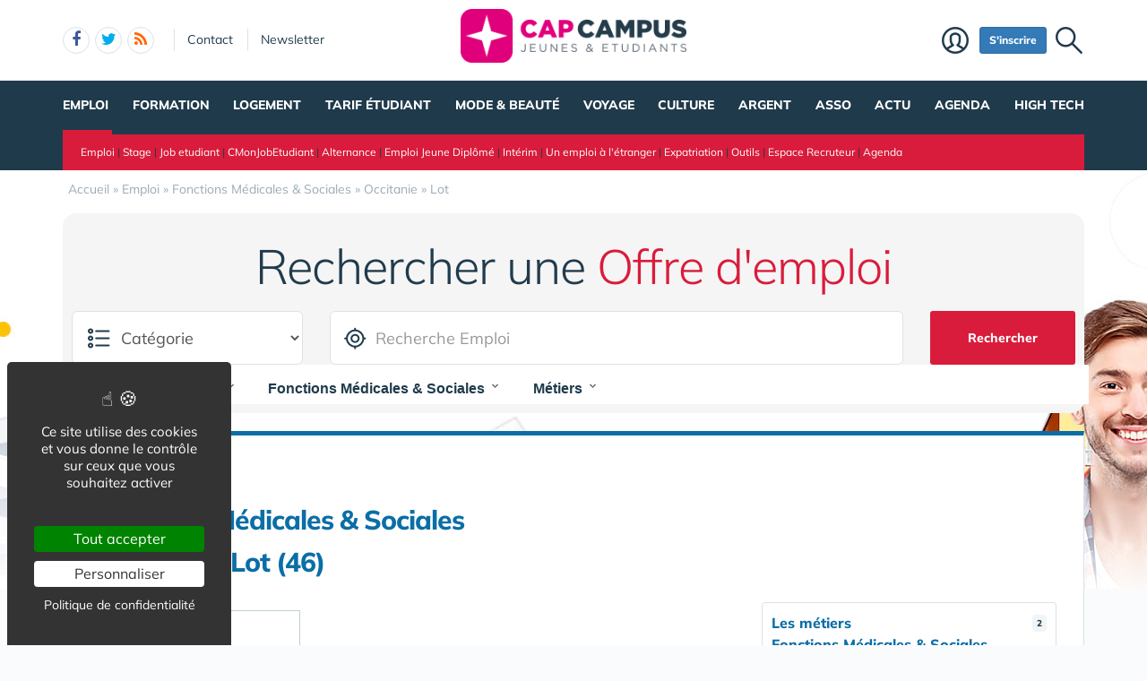

--- FILE ---
content_type: text/html; charset=UTF-8
request_url: https://www.capcampus.com/emploi/fonctions-medicales-et-sociales/occitanie/lot/
body_size: 12264
content:
<!DOCTYPE html>
<html lang="fr" class="no-js">
<head>
<meta charset="utf-8">
<meta http-equiv="X-UA-Compatible" content="IE=edge">
<meta name="viewport" content="width=device-width, initial-scale=1">
<title>Emploi : Fonctions Médicales & Sociales : Occitanie : Lot (46)</title>
<meta name="keywords" content="site portail communauté étudiante, lycéen, premier emploi jeune diplômé, emploi, job étudiant, stage étranger, expatriation, convention, lettre de motivation, promotion étudiant, sport universitaire, formation, junior entreprise, anciens élèves, association étudiante, bde, assurance étudiant, grandes écoles, prépa, petit boulot étudiant, boutique étudiant, remise, voyage ,banque , prêt étudiant, logement étudiant, bourse universitaire , santé, mutuelle étudiante,  capcampus">
<meta name="description" content="Etudiants et jeunes diplômés, retrouvez nos offre de job étudiant, de stage, d'emploi jeune diplômé ainsi que des articles sur les universités, grandes écoles et associations étudiantes, sans oublier nos bon plans mode.
">
<meta property="og:locale" content="fr_FR" />
<meta property="og:title" content="Emploi : Fonctions Médicales & Sociales : Occitanie : Lot (46)" />
<meta property="og:description" content="Etudiants et jeunes diplômés, retrouvez nos offre de job étudiant, de stage, d'emploi jeune diplômé ainsi que des articles sur les universités, grandes écoles et associations étudiantes, sans oublier nos bon plans mode.
" />
<meta name="verification" content="bd6bc68e5bd5ff1cf5698f03f235af31" />
<meta name="p:domain_verify" content="5edcf0bac00b8e413bdc081efe4a1b96"/>
<meta property="fb:app_id" content="385216894852996"/>
<meta property="fb:admins" content="670624612" />
<meta property="fb:page_id" content="191120424325199" />
<meta name="msvalidate.01" content="E208EE567BB1E79A45318B0D53E54BCF" />
<meta name="msvalidate.01" content="686C531584ED051CACE9E478737DBD07" />
<link rel="alternate" type="application/rss+xml" title="Capcampus.com" href="https://www.capcampus.com/rss.xml">
<link href="/img/a/i/favicon.ico" rel="shortcut icon" type="image/x-icon">
<link rel="preload" href="/img/f/mulish-v10-latin-regular.woff2" as="font" type="font/woff2" crossorigin><link rel="preload" href="/img/f/mulish-v10-latin-800.woff2" as="font" type="font/woff2" crossorigin>
<link href="/img/18/_c1751951262.css" rel="stylesheet"><style>body {background-image: linear-gradient(0deg, #ffffff -2%, rgba(250, 251, 253, 0) 27%),url(/img/18/fonds/etd.jpg);background-repeat:no-repeat;background-position-x:center;background-size:1920px 657px;}</style><!--[if lt IE 9]>
<script src="https://oss.maxcdn.com/html5shiv/3.7.3/html5shiv.min.js"></script>
<script src="https://oss.maxcdn.com/respond/1.4.2/respond.min.js"></script>
<![endif]--><script>
function gturl(c){
	var pos = document.location.pathname.indexOf("/",2);
	url = document.location.pathname.substr(pos == -1 ? 0 : pos + 1) + document.location.search;
	return url == "/" ? "" : url;
}
var matomoUrl="/emploi/"+gturl("");
var _paq = window._paq = window._paq || [];
_paq.push(["setSecureCookie", true]);
_paq.push(["setCustomUrl", matomoUrl]);
_paq.push(["trackPageView"]);
_paq.push(["trackVisibleContentImpressions"]);
_paq.push(["enableLinkTracking"]);
(function() {
_paq.push(["setTrackerUrl", "/m23/"]);
_paq.push(["setSiteId", 9]);
var d=document, g=d.createElement("script"), s=d.getElementsByTagName("script")[0];
g.type="text/javascript"; g.async=true; g.src="/m23/j.js?t=305"; s.parentNode.insertBefore(g,s);
})();</script><script>(function(){"use strict";var c=[],f={},a,e,d,b;if(!window.jQuery){a=function(g){c.push(g)};f.ready=function(g){a(g)};e=window.jQuery=window.$=function(g){if(typeof g=="function"){a(g)}return f};window.checkJQ=function(){if(!d()){b=setTimeout(checkJQ,100)}};b=setTimeout(checkJQ,100);d=function(){if(window.jQuery!==e){clearTimeout(b);var g=c.shift();while(g){jQuery(g);g=c.shift()}b=f=a=e=d=window.checkJQ=null;return true}return false}}})();</script><script>
$(function() {
	$("#topformcat").on("change",function(){
		var s =  $(this).val();	
		if (s==5) {window.location="/emploi-stage/";}
		else if (s==8) {window.location="/emploi-alternance/";}
		else if (s==9) {window.location="/emploi-contrat-de-professionnalisation/";}
		else if (s==1) {window.location="/emploi-job-etudiant/";}
		else if (s==4) {window.location="/emploi-job-saisonnier/";}
		else if (s==12) {window.location="/emploi-freelance/";}
		else if (s==2) {window.location="/emploi-cdd/";}
		else if (s==3) {window.location="/emploi-cdi/";}
		else if (s==7) {window.location="/emploi-interim/";}
		else if (s==6) {window.location="/emploi-these-et-recherche/";}
		else if (s==10) {window.location="/emploi-vie-via/";}
		else if (s==11) {window.location="/emploi-autres/";}
		else {window.location="/emploi/";}
		});
});
</script><style>
.divdrop {text-align:left;padding-top: 10px;background:#fff;}
.ui-selectmenu-button,
.ui-selectmenu-button:hover,
.ui-selectmenu-button:focus {border:0;background: #fff;font-weight: 600;color: inherit;font-size: 16px;line-height:21px;}
.ui-selectmenu-button.ui-button {width:auto;max-width:400px;}
</style></head><body data-col="def"><noscript><img src="/m23/?idsite=9&amp;rec=1&amp;action_name=__nojs__" style="border:0;" alt="m"></noscript><div id="tphea" class="container"><div class="row"><div class="col-xs-12"><div id="dfind"><form role="search" action="/result_search.php" method="get" target="_top"><input id="ifind" class="q" type="text" name="q" placeholder="Tapez votre recherche" value="" title="recherche"><input class="hide" value="Rechercher" type="submit"></form></div><div id="dlogo"><a href="https://www.capcampus.com/"><img alt="Capcampus, pour jeunes et étudiants" style="height:60px;" src="/img/a/g/logo-capcampus1.png"></a></div><ul class="toleft"><li class="hide"><a href="#contenu">Aller au texte</a></li><li class="visible-xs"><a id="btn-burger" class="fa fa-bars fa-2x"></a></li><li class="follows hidden-xs "><a rel="nofollow" target="_blank" href="https://www.facebook.com/capcampus" class="follow-facebook"><i class="fa fa-facebook"></i><span>facebook</span></a><a rel="nofollow" target="_blank" href="https://www.twitter.com/capcampus/" class="follow-twitter"><i class="fa fa-twitter"></i><span>twitter</span></a><a href="https://www.capcampus.com/rss.xml" class="follow-rss"><i class="fa fa-rss"></i><span>rss</span></a></li><li class="hidden-xs hidden-sm"><a rel="nofollow" class="contact" href="https://www.capcampus.com/contact-1356/">Contact</a></li><li class="hidden-xs hidden-sm"><a rel="nofollow" class="newsletter" href="https://www.capcampus.com/newsletter-1963/?ref=top">Newsletter</a></li></ul><ul class="toright"><li class="hidden-xs"><a class="pi pi-recherche" id="imgfind"></a></li><li class="hidden-xs hidden-sm"><a id="btn-mbr" class="btn btn-primary btn-sm" href="https://www.capcampus.com/membre.php">S'inscrire</a></li><li class="hidden-xs hidden-sm"><a class="pi pi-user" href="https://www.capcampus.com/membre.php">Membre</a></li></ul></div></div></div><div id="tpnav" class="ktnav2 hidden-xs"><div class="win"><ul class="unav"><li class="tc17bc sel"><a class="m b" href="/emploi-20/">Emploi</a><div class="smnu smnu1 bc"><div class="win"><ul><li class="actu9" style="float:right;width:720px;">Actualités<div class="actu2" data-p="actu_emploi"></div></li></ul><ul><li class="rub" style="width:200px;float:left;">Rubriques<ul><li class="wide"><a href="/stage-931/">Stage</a></li><li class="wide"><a href="/alternance-991/">Alternance</a></li><li class="wide"><a href="/job-etudiant-953/">Job etudiant</a></li><li class="wide"><a href="/jobs-d-ete-987/">Job d'été</a></li><li class="wide"><a href="/emploi-jeune-diplome-1023/">Emploi Jeune Diplômé</a></li><li class="wide"><a href="/interim-1077/">Intérim</a></li><li class="wide"><a href="/un-stage-a-l-etranger-945/">Stage à l'étranger</a></li><li class="wide"><a href="/un-emploi-a-l-etranger-1054/">Emploi à l'étranger</a></li><li class="wide"><a href="/job-etudiant-a-l-etranger-989/">Job étudiant à l'étranger</a></li><li class="wide"><a href="/expatriation-1081/">Expatriation</a></li><li class="wide"><a href="/creer-son-entreprise-1141/">Créer son Entreprise</a></li><li class="wide"><a href="/agenda-1378/">Agenda</a></li><li class="wide"><a href="/espace-recruteur-1135/"><b>Espace Recruteur</b></a></li></ul></li></ul><ul><li class="rub" style="width:170px;float:left;margin-left:10px;">Outils<ul><li class="wide"><a href="/lettres-de-motivation-1021/">Lettres de motivation</a></li><li class="wide"><a href="/exemple-de-cv-1022/">Exemple de cv</a></li><li class="wide"><a href="/test-qi-1011/">Test QI</a></li><li class="wide"><a href="/test-de-personnalite-1010/">Test de personnalité</a></li><li class="wide"><a href="/test-metier-1013/">Test métier</a></li><li class="wide"><a href="/test-d-orientation-1012/">Test d'Orientation</a></li><li class="wide"><a href="/test-de-recrutement-1014/">Test de recrutement</a></li><li class="wide"><a href="/test-marketing-vente-1019/">Test marketing vente</a></li><li class="wide"><a href="/salaire-1201/">Evaluer son salaire</a></li><li class="wide"><a href="/test-qe-emotionnel-1016/">Test QE émotionnel</a></li></ul></li></ul><br class="clear"></div></div></li><li class="tc16bc"><a class="m" href="/formation-19/">Formation</a><div class="smnu smnu1 bc"><div class="win"><ul><li class="actu9" style="float:right;width:450px;margin-left:10px;">Les derniers articles<div class="actu2" data-p="actu_formation"></div></li></ul><ul><li class="rub" style="float:left;width:210px;">Rubriques<ul><li class="wide"><a href="/filieres-451/">Filières</a></li><li class="wide"><a href="/guide-metier-459/">Guide Métiers</a></li><li class="wide"><a href="/alternance-et-pro-463/">Alternance & Pro</a></li><li class="wide"><a href="/toolbox-467/">Toolbox</a></li><li class="wide"><a href="/actualite-473/">Actualité</a></li><li class="wide"><a href="/agenda-475/">Agenda</a></li><li class="wide"><a href="/langues-522/">Langues</a></li><li class="wide"><a href="/grandes-ecoles-531/">Grandes Ecoles</a></li><li class="wide"><a href="/mba-458/">MBA</a></li><li class="wide"><a href="/etudier-a-l-etranger-2013/">Etudier à l'étranger</a></li></ul></li></ul><ul><li class="rub" style="float:left;width:250px;margin-left:10px;">Filières<ul><li class="wide"><a href="/3eme-cycle-et-masters-455/">3ème cycle et masters</a></li><li class="wide"><a href="/ecoles-de-commerce-456/">Ecoles de commerce</a></li><li class="wide"><a href="/ecoles-d-ingenieurs-457/">Ecoles d'ingénieurs</a></li><li class="wide"><a href="/apprentissage-alternance-519/">Apprentissage / Alternance</a></li><li class="wide"><a href="/universites-454/">Universités</a></li><li class="wide"><a href="/bts-dut-453/">BTS / DUT</a></li><li class="wide"><a href="/classes-preparatoires-452/">Classes préparatoires</a></li><li class="wide"><a href="/mba-458/">MBA</a></li><li class="wide"><a href="/bachelors-1775/">Bachelors</a></li><li class="wide"><a href="/cours-en-ligne-523/"><b>Cours en ligne</b></a></li></ul></li></ul><ul><li class="rub" style="float:left;width:170px;margin-left:10px;">Actualité<ul><li class="wide"><a href="/interview-505/">Interview</a></li><li class="wide"><a href="/nomination-618/">Nomination</a></li><li class="wide"><a href="/concours-etudiant-1488/">Concours étudiants</a></li><li class="wide"><a href="/campus-live-474/">Campus live</a></li><li class="wide"><a href="/ecoles-universites-476/">Ecoles / Universités </a></li><li class="wide"><a href="/etudiants-477/">Etudiants</a></li><li class="wide"><a href="/anciens-eleves-478/">Anciens élèves</a></li><li class="wide"><a href="/alternance-464/">Alternance</a></li><li class="wide"><a href="/apprentissage-465/">Apprentissage</a></li><li class="wide"><a href="/professionnalisation-466/">Professionnalisation</a></li></ul></li></ul><ul><li class="rub" style="width:650px;float:left;">Métiers<ul><li style="width:210px;"><a href="/moteur-des-metiers-460/">Moteur des métiers</a></li><li style="width:250px;"><a href="/art-et-creation-481/">Art &amp; Création</a></li><li style="width:120px;"><a href="/sante-461/">Santé</a></li><li style="width:210px;"><a href="/hotellerie-et-restauration-484/">Hôtellerie &amp; Restauration</a></li><li style="width:250px;"><a href="/mode-et-beaute-462/">Mode &amp; Beauté</a></li><li style="width:150px;"><a href="/fonction-publique-483/">Fonction publique</a></li></ul></li></ul><br class="clear"></div></div></li><li class="tc19bc"><a class="m" href="/logement-1159/">Logement</a><div class="smnu smnu1 bc"><div class="win"><ul><li class="actu9" style="float:right;width:830px;">Actualités<div class="actu2" data-p="actu_logement"></div></li></ul><ul><li class="rub" style="width:150px;">Rubriques<ul><li><a href="/colocation-1173/">CoLocation</a></li><li><a href="/trouver-un-logement-1168/">Trouver un logement (Logement étudiant)</a></li><li><a href="/residences-service-etudiant-1176/">Résidences étudiantes</a></li><li><a href="/location-etudiant-1518/">Location étudiant</a></li><li><a href="/les-crous-1174/">CROUS</a></li><li><a href="/les-residences-crous-1175/">Résidences CROUS</a></li><li><a href="/aides-1171/">Aides</a></li><li><a href="/financer-son-logement-1164/">Financer son logement</a></li><li><a href="/les-informations-utiles-1160/">Les informations utiles</a></li><li><a href="/agenda-logement-etudiant-1521/">Agenda</a></li><li><a href="/professionnels-2031/">Professionnels</a></li><li><a href="/co-living-2192/">Co-Living</a></li></ul></li></ul><br class="clear"></div></div></li><li class="tc15bc"><a class="m" href="//www.tarif-etudiant.com/">Tarif étudiant</a><div class="smnu smnu1 bc"><div class="win"><ul><li class="actu9" style="float:right;width:830px;">Actualités<div class="actu2" data-p="actu_tarif"></div></li></ul><ul><li class="rub" style="width:150px;">Rubriques<ul><li><a href="//www.tarif-etudiant.com/magazines-1193/">Abonnements</a></li><li><a href="//www.tarif-etudiant.com/lenovo-etudiant-2056/">LENOVO Etudiant</a></li><li><a href="//www.tarif-etudiant.com/mode-1443/">Mode</a></li><li><a href="//www.tarif-etudiant.com/cashback-et-code-promo-1722/">Réducs</a></li><li><a href="//www.tarif-etudiant.com/voyage-1200/">Voyage</a></li><li><a href="//www.tarif-etudiant.com/high-tech-1187/">High Tech</a></li><li><a href="//www.tarif-etudiant.com/alimentation-1183/">Alimentation</a></li><li><a href="//www.tarif-etudiant.com/assurance-1185/">Assurance</a></li><li><a href="//www.tarif-etudiant.com/sante-beaute-1198/">Beauté</a></li><li><a href="//www.tarif-etudiant.com/logement-1197/">Logement</a></li><li><a href="//www.tarif-etudiant.com/loisirs-1194/">Loisirs</a></li></ul></li></ul><br class="clear"></div></div></li><li class="tc13bc"><a class="m" href="/mode-2/">Mode &amp; beauté</a><div class="smnu smnu1 bc"><div class="win"><ul><li class="actu9" style="float:right;width:750px;">Actualités<div class="actu2" data-p="actu_mode"></div></li></ul><ul><li class="rub" style="width:150px;">Rubriques<ul><li><a href="/beaute-104/">Beauté</a></li><li><a href="/mode-et-marques-103/">Mode et Marques</a></li><li><a href="/sante-125/">Santé</a></li><li><a href="/shopping-107/">Shopping</a></li><li><a href="/my-food-597/">My Food</a></li><li><a href="/emploi-et-formation-617/">Emploi & Formation</a></li><li><a href="/actualite-596/">Actualité</a></li><li><a href="/tendance-600/">Tendance</a></li><li><a href="/my-life-598/">My Life</a></li></ul></li></ul><ul><li class="rub" style="width:150px;">Bons plans Mode<ul><li><a href="/ventes-privees-1542/">Ventes privées</a></li></ul></li></ul><br class="clear"></div></div></li><li class="tc18bc"><a class="m" href="/voyage-3/">Voyage</a><div class="smnu smnu1 bc"><div class="win"><ul><li class="actu9" style="float:right;width:750px;">Actualités<div class="actu2" data-p="actu_voyage"></div></li></ul><ul><li class="rub" style="width:150px;">Rubriques<ul><li><a href="/ski-glisse-848/">Ski en hiver</a></li><li><a href="/tendance-1427/">Tendance</a></li><li><a href="/parcs-d-attractions-1441/">Parcs d'attractions</a></li><li><a href="/montagnes-en-ete-1458/">Montagnes en été</a></li><li><a href="/surf-1445/">Surf , Glisse & Fun</a></li><li><a href="/bouger-1459/">Bouger</a></li><li><a href="/tarif-etudiant-626/">Tarif étudiant</a></li><li><a href="/sejours-623/">Séjours</a></li><li><a href="/emploi-629/">Emploi</a></li><li><a href="/formation-630/">Formation</a></li><li><a href="/actualite-628/">Actualité</a></li><li><a href="/infos-pratiques-627/">Infos pratiques</a></li></ul></li></ul><br class="clear"></div></div></li><li class="tc14bc"><a class="m" href="/culture-1240/">Culture</a><div class="smnu smnu1 bc"><div class="win"><ul><li class="actu9" style="float:right;width:750px;">Actualités<div class="actu2" data-p="actu_culture"></div></li></ul><ul><li class="rub" style="width:150px;">Rubriques<ul><li class="wide"><a href="/magazines-1760/">Presse & magazine tarif étudiant</a></li><li class="wide"><a href="/musique-et-cd-1351/">Musique & Cd</a></li><li class="wide"><a href="/concours-1353/">Concours</a></li><li class="wide"><a href="/video-et-dvd-1352/">Vidéo & DVD</a></li><li class="wide"><a href="/cinema-1421/">Cinéma</a></li><li class="wide"><a href="/jeux-video-1349/">Jeux vidéo</a></li><li class="wide"><a href="/livre-1354/">Livre</a></li><li class="wide"><a href="/agenda-1347/">Agenda</a></li><li class="wide"><a href="/billetterie-1549/">Billetterie</a></li></ul></li></ul><br class="clear"></div></div></li><li class="tc12bc"><a class="m" href="/argent-13/">Argent</a><div class="smnu smnu1 bc"><div class="win"><ul><li class="actu9" style="float:right;width:750px;">Actualités<div class="actu2" data-p="actu_argent"></div></li></ul><ul><li class="rub" style="width:150px;">Rubriques<ul><li><a href="/comparez-les-banques-1742/">Comparez les banques</a></li><li><a href="/banques-prets-1232/">Banques Prêts étudiant</a></li><li><a href="/bourses-1215/">Bourses</a></li><li><a href="/boursicoter-1224/">Boursicoter</a></li><li><a href="/assurances-1365/">Assurances étudiant</a></li><li><a href="/mutuelle-etudiant-1504/">Mutuelle étudiant</a></li></ul></li></ul><br class="clear"></div></div></li><li class="tc20bc"><a class="m" href="/association-1242/">Asso</a><div class="smnu smnu1 bc"><div class="win"><ul><li class="actu9" style="float:right;width:750px;">Actualités<div class="actu2" data-p="actu_asso"></div></li></ul><ul><li class="rub" style="width:150px;">Rubriques<ul><li><a href="/creer-1243/">Créer</a></li><li><a href="/financer-1274/">Financer</a></li><li><a href="/les-associations-1312/">Les Associations</a></li><li><a href="/entreprise-etudiante-1294/">Entreprise etudiante</a></li><li><a href="/annuaire-des-bde-1282/">Annuaire des Bde</a></li><li><a href="/les-syndicats-et-federations-1338/">Les Syndicats et Fédérations</a></li><li><a href="/espace-association-1346/">Espace Association</a></li><li><a href="/actualite-1501/">Actualité</a></li><li><a href="/agenda-1363/">Agenda</a></li></ul></li></ul><br class="clear"></div></div></li><li class="tc2bc"><a class="m" href="/actualite/">Actu</a><div class="smnu smnu1 bc"><div class="win"><ul><li class="actu9" style="float:right;width:750px;">Actualités<div class="actu2" data-p="actu_actu"></div></li></ul><ul><li class="rub" style="width:150px;">Rubriques<ul><li><a href="/actualite-formation/">Formation</a></li><li><a href="/actualite-emploi/">Emploi</a></li><li><a href="/actualite-mode/">Mode & Beauté</a></li><li><a href="/actualite-voyage/">Voyage</a></li><li><a href="//www.tarif-etudiant.com/actualite/">Tarif étudiant</a></li><li><a href="/actualite-logement/">Logement</a></li><li><a href="/actualite-culture/">Culture</a></li><li><a href="/actualite-association/">Association</a></li><li><a href="/agenda-1965/">Agenda</a></li><li><a href="/videos-2029/"><b>Vidéos</b></a></li></ul></li></ul><br class="clear"></div></div></li><li class="tc22bc"><a class="m" href="/agenda-1965/">Agenda</a><div class="smnu smnu1 bc"><div class="win"><ul><li class="actu9">Agenda<div class="actu2" data-p="actu_agd2"></div></li></ul><br class="clear"></div></div></li><li class="tc23bc"><a class="m" href="/high-tech-1437/">High Tech</a><div class="smnu smnu1 bc"><div class="win"><ul><li class="actu9" style="border:0;padding-left:0;">Actualités<div class="actu2" data-p="actu_htech"></div></li></ul><br class="clear"></div></div></li></ul><div id="barloc" class="tc17 tc17bc"><div class="b"><a href="/emploi-20/">Emploi</a>&nbsp;| <a href="/stage-931/">Stage</a>&nbsp;| <a href="/job-etudiant-953/">Job etudiant</a>&nbsp;| <a href="/cmonjobetudiant-1774/">CMonJobEtudiant</a>&nbsp;| <a href="/alternance-991/">Alternance</a>&nbsp;| <a href="/emploi-jeune-diplome-1023/">Emploi Jeune Diplômé</a>&nbsp;| <a href="/interim-1077/">Intérim</a>&nbsp;| <a href="/un-emploi-a-l-etranger-1054/">Un emploi à l'étranger</a>&nbsp;| <a href="/expatriation-1081/">Expatriation</a>&nbsp;| <a href="/outils-pratiques-1008/">Outils</a>&nbsp;| <a href="/espace-recruteur-1135/">Espace Recruteur</a>&nbsp;| <a href="/agenda-1378/">Agenda</a></div></div></div></div><div id="contenu" class="container"><div id="breadcrumb" itemscope itemtype="http://schema.org/BreadcrumbList"><div itemprop="itemListElement" itemscope itemtype="http://schema.org/ListItem"><a href="/" itemprop="item"><span itemprop="name">Accueil</span></a><meta itemprop="position" content="1" /></div> &raquo; <div itemprop="itemListElement" itemscope itemtype="http://schema.org/ListItem"><a href="/emploi/" itemprop="item"><span itemprop="name">Emploi</span></a><meta itemprop="position" content="2" /></div> &raquo; <div itemprop="itemListElement" itemscope itemtype="http://schema.org/ListItem"><a href="/emploi/fonctions-medicales-et-sociales/" itemprop="item"><span itemprop="name">Fonctions Médicales & Sociales</span></a><meta itemprop="position" content="3" /></div> &raquo; <div itemprop="itemListElement" itemscope itemtype="http://schema.org/ListItem"><a href="/emploi/fonctions-medicales-et-sociales/occitanie/" itemprop="item"><span itemprop="name">Occitanie</span></a><meta itemprop="position" content="4" /></div> &raquo; <div itemprop="itemListElement" itemscope itemtype="http://schema.org/ListItem"><a href="/emploi/fonctions-medicales-et-sociales/occitanie/lot/" itemprop="item"><span itemprop="name">Lot</span></a><meta itemprop="position" content="5" /></div></div></div><div class="container def"><div class="mb20" style="background:#f5f5f5;padding:10px;border-radius:15px;"><div id="req_top" class="row tc8" style="margin-bottom:0"><div class="h1">Rechercher une <span class="c">Offre d'emploi</span></div><form action="/emploi/" method="GET"><div class="col-xs-12 col-sm-3"><select class="form-control input-lg pi-cats2" name="c" id="topformcat"><option value="0"  selected="selected">Catégorie</option><optgroup label="Premier Emploi"><option value="2">Offre emploi CDD</option><option value="3">Offre emploi CDI</option><option value="7">Intérim</option></optgroup><optgroup label="Stage"><option value="5">Stage</option><option value="8">Apprentissage / Alternance</option><option value="9">Contrat de Professionnalisation</option></optgroup><optgroup label="Job étudiant"><option value="1">Job étudiant</option><option value="4">Job saisonnier</option><option value="12">Contrat Indépendant / Freelance</option></optgroup><optgroup label="Autres"><option value="6">Thèse et Recherche</option><option value="10">VIE/VIA</option><option value="11">Autres</option></optgroup></select></div><div class="col-xs-12 col-sm-7"><input id="recherche" name="k" class="form-control input-lg pi-cible2 " placeholder="Recherche Emploi" value=""></div>
<div class="col-xs-12 col-sm-2"><button type="submit" class="btn btn-lg btn-block b">Rechercher</button></div><div class="col-xs-12 divdrop"><select name="l"><option value="0">Régions</option><optgroup label="France"><option value="1">Grand Est</option><option value="2">Nouvelle-Aquitaine</option><option value="3">Auvergne-Rhône-Alpes</option><option value="4">Normandie</option><option value="5">Bourgogne-Franche-Comté</option><option value="6">Bretagne</option><option value="7">Centre-Val de Loire</option><option value="9">Corse</option><option value="10">DOM/TOM</option><option value="13">Île-de-France</option><option value="14"  selected="selected">Occitanie</option><option value="18">Hauts-de-France</option><option value="19">Pays de la Loire</option><option value="22">Provence-Alpes-Côte-D'Azur</option></optgroup><optgroup label="À l'étranger"></optgroup></select><select name="d"><option value="0">Départements</option><option value="232">Ariège</option><option value="234">Aude</option><option value="254">Gard</option><option value="255">Haute-Garonne</option><option value="256">Gers</option><option value="258">Hérault</option><option value="270"  selected="selected">Lot</option><option value="289">Hautes-Pyrénées</option><option value="302">Tarn</option><option value="303">Tarn-et-Garonne</option></select><select name="f"><option value="0">Filières</option><option value="1">Assurance</option><option value="2">Banque / services financiers</option><option value="25"  selected="selected">Fonctions Médicales & Sociales</option></select><select name="m"><option value="0"  selected="selected">Métiers</option><optgroup label="Professions Médicales et Pharmaceutiques"><option value="839">Médecin Généraliste</option><option value="848">Médecin - Psychiatre</option></optgroup></select></div></form></div></div><div class="row mb20"><div class="col-xs-12 tc2"><div class="bt3 tc2bc"><section class="lst18"><h1>Emploi<b class="c"><br>Fonctions Médicales & Sociales<br>Occitanie &raquo; Lot (46)</b></h1></section><div class="row"><div class="col-xs-12 col-sm-12 col-md-7 col-lg-8"><div class="lst18" style="padding-top:10px;"><div class="row" style="padding: 0 10px 10px 10px;"><div style="background:#fff;height:160px;text-align:center;position:relative;padding:4px 4px 0 4px;" class="col-md-2 col-sm-3 col-xs-4">
				<a href="/emploi/societe/rc-human-recruitment-s79134.htm">
				<div style="height:150px;width:100%;display: flex;align-items: center;justify-content: center;border:1px solid #c2cfcf;margin-bottom:6px;padding-bottom: 10px;">				
				<img style="max-height:120px;max-width:100%;" alt="emploi RC HUMAN RECRUITMENT" src="/img/logos/s/rc-human-recruitment-s.jpg"><small style="position:absolute;bottom:9px;left:0;right:0;">1 annonce</small>				
				</div>
				</a>
				</div><div style="background:#fff;height:160px;text-align:center;position:relative;padding:4px 4px 0 4px;" class="col-md-2 col-sm-3 col-xs-4">
				<a href="/emploi/societe/w-hunt-s192692.htm">
				<div style="height:150px;width:100%;display: flex;align-items: center;justify-content: center;border:1px solid #c2cfcf;margin-bottom:6px;padding-bottom: 10px;">				
				<img style="max-height:120px;max-width:100%;" alt="emploi W HUNT" src="https://v2-resources.mytalentplug.com/ressources/entreprise/14619/logo/logo_14619_small.jpg"><small style="position:absolute;bottom:9px;left:0;right:0;">1 annonce</small>				
				</div>
				</a>
				</div></div><div style="border-top: 1px solid #c2cfcf;text-align:right;font-size: 15px;font-weight: bold;">2 offres</div><section class="lst18  tc5" style="padding:0"><article class="media"><div class="media-left" style="position:relative;"><div class="box"><div class="vali"><a class="media-object" href="/emploi/fonctions-medicales-et-sociales/medecin-generaliste/occitanie/lot/medecin-du-travail-f-h-m16668956.htm"><img class="lazyload" data-src="https://v2-resources.mytalentplug.com/ressources/entreprise/14619/logo/logo_14619_small.jpg" alt="Médecin du Travail F/H" src="[data-uri]"><noscript><img alt="Médecin du Travail F/H" src="https://v2-resources.mytalentplug.com/ressources/entreprise/14619/logo/logo_14619_small.jpg"></noscript></a></div></div></div><div class="media-body"><h2 class="media-heading"><a href="/emploi/fonctions-medicales-et-sociales/medecin-generaliste/occitanie/lot/medecin-du-travail-f-h-m16668956.htm"><span>Médecin du Travail F/H</span></a></h2><strong>Société</strong> : <a href="/emploi/societe/w-hunt-s192692.htm">W HUNT</a><br><strong>Catégorie</strong> : Offre emploi CDI<br><strong>Activité</strong> : Etudes / Conseil<br><strong>Filiere</strong> : Fonctions Médicales & Sociales<br><strong>Metier</strong> : Médecin Généraliste<br><strong>Departement</strong> : Occitanie : Lot<br></div></article><article class="media"><div class="media-left" style="position:relative;"><div class="box"><div class="vali"><a class="media-object" href="/emploi/fonctions-medicales-et-sociales/medecin-psychiatre/occitanie/lot/medecin-psychiatre-h-f-proche-figeac-46-m12916673.htm"><img class="lazyload" data-src="/img/logos/s/rc-human-recruitment-s.jpg" alt="MEDECIN PSYCHIATRE (H/F) – PROCHE FIGEAC (46)" src="[data-uri]"><noscript><img alt="MEDECIN PSYCHIATRE (H/F) – PROCHE FIGEAC (46)" src="/img/logos/s/rc-human-recruitment-s.jpg"></noscript></a></div></div></div><div class="media-body"><h2 class="media-heading"><a href="/emploi/fonctions-medicales-et-sociales/medecin-psychiatre/occitanie/lot/medecin-psychiatre-h-f-proche-figeac-46-m12916673.htm"><span>MEDECIN PSYCHIATRE (H/F) – PROCHE FIGEAC (46)</span></a></h2><strong>Société</strong> : <a href="/emploi/societe/rc-human-recruitment-s79134.htm">RC HUMAN RECRUITMENT</a><br><strong>Catégorie</strong> : Offre emploi CDI<br><strong>Activité</strong> : Santé / Médical / Social<br><strong>Filiere</strong> : Fonctions Médicales & Sociales<br><strong>Metier</strong> : Médecin - Psychiatre<br><strong>Departement</strong> : Occitanie : Lot<br></div></article></section></div></div><div class="col-xs-12 col-sm-12 col-md-5 col-lg-4 td300"><div class="sticky-spacer"><div class="sticky"><aside class="b18"><section><div><style>.ul18 li a b {list-style: none;}</style><ul class="ul18"><li class="_bc"><a href="/emploi/fonctions-medicales-et-sociales/"><b class="c"><span class="cnt">2</span>Les métiers<br>Fonctions Médicales & Sociales<br>Lot</b></a><ul><li style="padding:10px"><b>Professions Médicales et Pharmaceutiques</b></li><li><a style="padding:5px 10px 5px 25px;" href="/emploi/fonctions-medicales-et-sociales/medecin-generaliste/occitanie/lot/"><span class="cnt">1</span>Médecin Généraliste</a></li><li><a style="padding:5px 10px 5px 25px;" href="/emploi/fonctions-medicales-et-sociales/medecin-psychiatre/occitanie/lot/"><span class="cnt">1</span>Médecin - Psychiatre</a></li></ul></li></ul><br><ul class="ul18"><li class="_bc"><a href="/emploi/fonctions-medicales-et-sociales/"><b class="c">Les régions<br>Fonctions Médicales & Sociales</b></a><ul><li><a href="/emploi/fonctions-medicales-et-sociales/france/"><span class="cnt">717</span>France</a></li><li><a style="padding:5px 10px 5px 25px;" href="/emploi/fonctions-medicales-et-sociales/grand-est/"><span class="cnt">55</span>Grand Est</a></li><li><a style="padding:5px 10px 5px 25px;" href="/emploi/fonctions-medicales-et-sociales/nouvelle-aquitaine/"><span class="cnt">38</span>Nouvelle-Aquitaine</a></li><li><a style="padding:5px 10px 5px 25px;" href="/emploi/fonctions-medicales-et-sociales/auvergne-rhone-alpes/"><span class="cnt">144</span>Auvergne-Rhône-Alpes</a></li><li><a style="padding:5px 10px 5px 25px;" href="/emploi/fonctions-medicales-et-sociales/normandie/"><span class="cnt">32</span>Normandie</a></li><li><a style="padding:5px 10px 5px 25px;" href="/emploi/fonctions-medicales-et-sociales/bourgogne-franche-comte/"><span class="cnt">25</span>Bourgogne-Franche-Comté</a></li><li><a style="padding:5px 10px 5px 25px;" href="/emploi/fonctions-medicales-et-sociales/bretagne/"><span class="cnt">63</span>Bretagne</a></li><li><a style="padding:5px 10px 5px 25px;" href="/emploi/fonctions-medicales-et-sociales/centre-val-de-loire/"><span class="cnt">18</span>Centre-Val de Loire</a></li><li><a style="padding:5px 10px 5px 25px;" href="/emploi/fonctions-medicales-et-sociales/corse/"><span class="cnt">2</span>Corse</a></li><li><a style="padding:5px 10px 5px 25px;" href="/emploi/fonctions-medicales-et-sociales/dom-tom/"><span class="cnt">9</span>DOM/TOM</a></li><li><a style="padding:5px 10px 5px 25px;" href="/emploi/fonctions-medicales-et-sociales/ile-de-france/"><span class="cnt">103</span>Île-de-France</a></li><li><a style="padding:5px 10px 5px 25px;" href="/emploi/fonctions-medicales-et-sociales/occitanie/"><span class="cnt">55</span>Occitanie</a></li><li><a style="padding:5px 10px 5px 40px;" href="/emploi/fonctions-medicales-et-sociales/occitanie/ariege/"><span class="cnt">1</span>Ariège</a></li><li><a style="padding:5px 10px 5px 40px;" href="/emploi/fonctions-medicales-et-sociales/occitanie/aude/"><span class="cnt">3</span>Aude</a></li><li><a style="padding:5px 10px 5px 40px;" href="/emploi/fonctions-medicales-et-sociales/occitanie/gard/"><span class="cnt">7</span>Gard</a></li><li><a style="padding:5px 10px 5px 40px;" href="/emploi/fonctions-medicales-et-sociales/occitanie/haute-garonne/"><span class="cnt">10</span>Haute-Garonne</a></li><li><a style="padding:5px 10px 5px 40px;" href="/emploi/fonctions-medicales-et-sociales/occitanie/gers/"><span class="cnt">5</span>Gers</a></li><li><a style="padding:5px 10px 5px 40px;" href="/emploi/fonctions-medicales-et-sociales/occitanie/herault/"><span class="cnt">5</span>Hérault</a></li><li><a style="padding:5px 10px 5px 40px;" href="/emploi/fonctions-medicales-et-sociales/occitanie/lot/"><span class="cnt">2</span><b>Lot</b></a></li><li><a style="padding:5px 10px 5px 40px;" href="/emploi/fonctions-medicales-et-sociales/occitanie/hautes-pyrenees/"><span class="cnt">17</span>Hautes-Pyrénées</a></li><li><a style="padding:5px 10px 5px 40px;" href="/emploi/fonctions-medicales-et-sociales/occitanie/tarn/"><span class="cnt">4</span>Tarn</a></li><li><a style="padding:5px 10px 5px 40px;" href="/emploi/fonctions-medicales-et-sociales/occitanie/tarn-et-garonne/"><span class="cnt">1</span>Tarn-et-Garonne</a></li><li><a style="padding:5px 10px 5px 25px;" href="/emploi/fonctions-medicales-et-sociales/hauts-de-france/"><span class="cnt">25</span>Hauts-de-France</a></li><li><a style="padding:5px 10px 5px 25px;" href="/emploi/fonctions-medicales-et-sociales/pays-de-la-loire/"><span class="cnt">43</span>Pays de la Loire</a></li><li><a style="padding:5px 10px 5px 25px;" href="/emploi/fonctions-medicales-et-sociales/provence-alpes-cote-d-azur/"><span class="cnt">102</span>Provence-Alpes-Côte-D'Azur</a></li></ul></li></ul><ul class="ul18"><li class="_bc"><a href="/emploi/"><b class="c">Autres Filières<br>Lot</b></a><ul><li><a href="/emploi/assurance/occitanie/lot/"><span class="cnt">7</span>Assurance</a></li><li><a href="/emploi/banque-services-financiers/occitanie/lot/"><span class="cnt">1</span>Banque / services financiers</a></li><li><a href="/emploi/fonctions-medicales-et-sociales/occitanie/lot/"><span class="cnt">2</span><b>Fonctions Médicales & Sociales</b></a></li></ul></li></ul></div></section></aside><div class="mb20" style="text-align:center;background:#fff;"><a href="https://www.nexity-studea.com" onclick="_gaq_push(this,200,['_trackEvent','pub300x250','Nexity-Studea-Court-Sejour','www.capcampus.com/emploi/fonctions-medicales-et-sociales/occitanie/lot/']);return false;" target="_blank" rel="nofollow"><img style="width:100%" alt="Nexity Studéa" src="/img/pub/nexity-360-2021.jpg"></a></div><div class="b18"><section><header><h2 style="margin-top:0;">A lire aussi</h2></header><div><div class="media"><div class="media-left"><div class="box"><div class="vali"><a class="media-object" href="/creer-son-entreprise-1141/comprendre-le-portage-salarial-a48602.htm"><img  alt="Comprendre le portage salarial" style="width:83px;height:73px;" class="lazyload" data-src="/img/tb2/83x73/u/1/comprendre-le-portage-salarial.jpg"></a></div></div></div><div class="media-body"><h3 class="media-heading" style="font-size:16px;"><a href="/creer-son-entreprise-1141/comprendre-le-portage-salarial-a48602.htm"><span>Comprendre le portage salarial</span></a></h3></div></div><div class="media"><div class="media-left"><div class="box"><div class="vali"><a class="media-object" href="/start-up-1145/21st-by-centralesupelec-devoile-les-8-nouvelles-startups-qui-integrent-son-accelerateur-a-station-f-a48614.htm"><img  alt="21st by CentraleSupélec dévoile les 8 nouvelles startups qui intègrent son accélérateur à STATION F" style="width:83px;height:73px;" class="lazyload" data-src="/img/tb2/83x73/u/1/21st-by-centralesupelec-devoile-les-8-nouvelles-startups-qui-integrent-son-accelerateur-a-station-f.jpg"></a></div></div></div><div class="media-body"><h3 class="media-heading" style="font-size:16px;"><a href="/start-up-1145/21st-by-centralesupelec-devoile-les-8-nouvelles-startups-qui-integrent-son-accelerateur-a-station-f-a48614.htm"><span>21st by CentraleSupélec dévoile les 8 nouvelles startups qui intègrent son accélérateur à STATION F</span></a></h3></div></div><div class="media"><div class="media-left"><div class="box"><div class="vali"><a class="media-object" href="/job-etudiant-953/emploi-etudiant-des-opportunites-flexibles-pour-financer-vos-projets-a48582.htm"><img  alt="Emploi étudiant : des opportunités flexibles pour financer vos projets" style="width:83px;height:73px;" class="lazyload" data-src="/img/tb2/83x73/u/1/job-etudiant-3.jpg"></a></div></div></div><div class="media-body"><h3 class="media-heading" style="font-size:16px;"><a href="/job-etudiant-953/emploi-etudiant-des-opportunites-flexibles-pour-financer-vos-projets-a48582.htm"><span>Emploi étudiant : des opportunités flexibles pour financer vos projets</span></a></h3></div></div><div class="media"><div class="media-left"><div class="box"><div class="vali"><a class="media-object" href="/job-etudiant-953/job-saisonnier-les-entreprises-misent-sur-les-saisonniers-estivaux-a48543.htm"><img  alt="Job saisonnier : les entreprises misent sur les saisonniers estivaux" style="width:83px;height:73px;" class="lazyload" data-src="/img/tb2/83x73/u/1/emploi-saisonnier-la-poste.jpg"></a></div></div></div><div class="media-body"><h3 class="media-heading" style="font-size:16px;"><a href="/job-etudiant-953/job-saisonnier-les-entreprises-misent-sur-les-saisonniers-estivaux-a48543.htm"><span>Job saisonnier : les entreprises misent sur les saisonniers estivaux</span></a></h3></div></div><div class="media"><div class="media-left"><div class="box"><div class="vali"><a class="media-object" href="/start-up-1145/deux-diplomes-d-epitech-recompenses-aux-it-night-2025-pour-leur-solution-de-teletravail-epseed-a48538.htm"><img  alt="Deux diplômés d'Epitech récompensés aux IT Night 2025 pour leur solution de télétravail EPSEED" style="width:83px;height:73px;" class="lazyload" data-src="/img/tb2/83x73/u/1/deux-diplomes-d-epitech-recompenses-aux-it-night-2025-pour-leur-solution-de-teletravail-epseed.jpg"></a></div></div></div><div class="media-body"><h3 class="media-heading" style="font-size:16px;"><a href="/start-up-1145/deux-diplomes-d-epitech-recompenses-aux-it-night-2025-pour-leur-solution-de-teletravail-epseed-a48538.htm"><span>Deux diplômés d'Epitech récompensés aux IT Night 2025 pour leur solution de télétravail EPSEED</span></a></h3></div></div><div class="media"><div class="media-left"><div class="box"><div class="vali"><a class="media-object" href="/alternance-991/les-entreprises-misent-sur-l-alternance-pour-l-employabilite-des-jeunes-a48499.htm"><img  alt="Les entreprises misent sur l'alternance pour l'employabilité des jeunes" style="width:83px;height:73px;" class="lazyload" data-src="/img/tb2/83x73/u/1/les-entreprises-misent-sur-l-alternance-pour-l-employabilite-des-jeunes.jpg"></a></div></div></div><div class="media-body"><h3 class="media-heading" style="font-size:16px;"><a href="/alternance-991/les-entreprises-misent-sur-l-alternance-pour-l-employabilite-des-jeunes-a48499.htm"><span>Les entreprises misent sur l'alternance pour l'employabilité des jeunes</span></a></h3></div></div><div class="media"><div class="media-left"><div class="box"><div class="vali"><a class="media-object" href="/job-etudiant-953/savez-vous-que-la-caf-peut-vous-aider-pour-passer-votre-bafa-a48463.htm"><img  alt="Savez vous que la CAF peut vous aider pour passer votre BAFA?" style="width:83px;height:73px;" class="lazyload" data-src="/img/tb2/83x73/u/1/financement-bafa-caf.jpg"></a></div></div></div><div class="media-body"><h3 class="media-heading" style="font-size:16px;"><a href="/job-etudiant-953/savez-vous-que-la-caf-peut-vous-aider-pour-passer-votre-bafa-a48463.htm"><span>Savez vous que la CAF peut vous aider pour passer votre BAFA?</span></a></h3></div></div><div class="media"><div class="media-left"><div class="box"><div class="vali dvideo"><a class="media-object" href="/job-etudiant-953/pop-corn-labyrinthe-recrute-600-saisonniers-pour-l-ete-2025-a48318.htm"><img  alt="Pop Corn Labyrinthe recrute 600 saisonniers pour l'été 2025" style="width:83px;height:73px;" class="lazyload" data-src="/img/tb2/83x73/u/1/popcorn.jpg"></a></div></div></div><div class="media-body"><h3 class="media-heading" style="font-size:16px;"><a href="/job-etudiant-953/pop-corn-labyrinthe-recrute-600-saisonniers-pour-l-ete-2025-a48318.htm"><span>Pop Corn Labyrinthe recrute 600 saisonniers pour l'été 2025</span></a></h3></div></div><div class="media"><div class="media-left"><div class="box"><div class="vali"><a class="media-object" href="/les-secteurs-qui-recrutent-1003/saint-gobain-recrute-1000-alternants-en-2025-a48284.htm"><img  alt="Saint-Gobain recrute 1000 alternants en 2025" style="width:83px;height:73px;" class="lazyload" data-src="/img/tb2/83x73/u/1/saint-gobain-recrutre-alternance.jpg"></a></div></div></div><div class="media-body"><h3 class="media-heading" style="font-size:16px;"><a href="/les-secteurs-qui-recrutent-1003/saint-gobain-recrute-1000-alternants-en-2025-a48284.htm"><span>Saint-Gobain recrute 1000 alternants en 2025</span></a></h3></div></div><div class="media"><div class="media-left"><div class="box"><div class="vali"><a class="media-object" href="/les-secteurs-qui-recrutent-1003/primark-annonce-le-recrutement-de-plus-de-150-alternants-pour-la-rentree-2025-a48283.htm"><img  alt="Primark annonce le recrutement de plus de 150 alternants pour la rentrée 2025" style="width:83px;height:73px;" class="lazyload" data-src="/img/tb2/83x73/u/1/primark-alternance.jpg"></a></div></div></div><div class="media-body"><h3 class="media-heading" style="font-size:16px;"><a href="/les-secteurs-qui-recrutent-1003/primark-annonce-le-recrutement-de-plus-de-150-alternants-pour-la-rentree-2025-a48283.htm"><span>Primark annonce le recrutement de plus de 150 alternants pour la rentrée 2025</span></a></h3></div></div></div><footer><a href="/emploi-20/actualite/">VOIR LES AUTRES ARTICLES&nbsp;&nbsp;<span class="c">&#x279C;</span></a></footer></section></div><br class="clear"></div></div></div></div><div class="row"><div class="col-md-12"></div></div></div></div></div></div>
<div class="tpfoo">
<div class="container">
	<div class="row">
		<div class="col-sm-4"><a href="/"><img alt="Capcampus, pour jeunes et étudiants" width="250" src="/img/a/g/logo-capcampus1b.png" /></a></div>
		<div class="col-sm-2 col-xs-6 follows">	
			<div style="padding-bottom:20px;"><b>Suivez-nous</b></div><a rel="nofollow" target="_blank" href="https://www.facebook.com/capcampus" class="follow-facebook burgmnu"><i class="fa fa-facebook"></i><span>facebook</span></a><a rel="nofollow" target="_blank" href="https://www.twitter.com/capcampus/" class="follow-twitter burgmnu"><i class="fa fa-twitter"></i><span>twitter</span></a><a href="https://www.capcampus.com/rss.xml" class="follow-rss burgmnu"><i class="fa fa-rss"></i><span>rss</span></a></div>
		<div class="col-sm-2 col-xs-6">
			<ul>
			<li><a class="burgmnu" rel="nofollow" href="https://www.capcampus.com/a-propos-1355/cgu.php">CGU</a></li>
			<li><a rel="nofollow" href="https://www.capcampus.com/go.php?mentions-legales">Mentions légales</a></li>
			</ul>	
		</div>
		<div class="col-sm-2 col-xs-6">
			<ul>
			<li><a class="burgmnu" rel="nofollow" href="https://www.capcampus.com/contact-1356/">Contact</a></li>
			<li><a class="burgmnu" rel="nofollow" href="https://www.capcampus.com/newsletter-1963/?ref=top">Newsletter</a></li>
			<li><a rel="nofollow" href="https://www.capcampus.com/qui-sommes-nous-1357/">Qui sommes nous?</a></li>
			</ul>	
		</div>
		<div class="col-sm-2 col-xs-6">
			<ul>
			<li><a rel="nofollow" href="https://www.capcampus.com/publicite-1360/">Publicité</a></li>
			<li><a rel="nofollow" href="https://www.capcampus.com/partenariat-1359/">Partenariat</a></li>
			<li><a href="/study-in-france-21/">Study in France</a></li>
			</ul>	
		</div>
	</div>
	<div class="row">
		<div class="col-xs-12 tpfol">
			<ul>
				<li class="tc16"><a class="c" href="/formation-19/">Formation</a><ul>
					<li><a href="/filieres-451/">Filières</a></li>
					<li><a href="/guide-metier-459/">Guide Métiers</a></li>
					<li><a href="/alternance-et-pro-463/">Alternance &amp; Pro</a></li>
					<li><a href="/toolbox-467/">Toolbox</a></li>
					<li><a href="/actualite-473/">Actualité</a></li>
					<li><a href="/agenda-475/">Agenda</a></li>
					<li><a href="/langues-522/">Langues</a></li>
					<li><a href="/grandes-ecoles-531/">Grandes Ecoles</a></li>
					<li><a href="/mba-458/">MBA</a></li>
					</ul></li>
				<li class="tc17"><a class="c" href="/emploi-20/">Emploi</a><ul>
					<li><a href="/stage-931/">Stage</a></li>
					<li><a href="/job-etudiant-953/">Job etudiant</a></li>
					<li><a href="/alternance-991/">Alternance</a></li>
					<li><a href="/emploi-jeune-diplome-1023/">Emploi Jeune Diplômé</a></li>
					<li><a href="/interim-1077/">Intérim</a></li>
					<li><a href="/expatriation-1081/">Expatriation</a></li>
					<li><a href="/creer-son-entreprise-1141/">Créer son Entreprise</a></li>
					<li><a href="/outils-pratiques-1008/">Outils</a></li>
					<li><a href="/espace-recruteur-1135/">Espace Recruteur</a></li>
					<li><a href="/agenda-1378/">Agenda</a></li>
					<li><a href="/top-cv-1679/">Top CV</a></li>
					</ul></li>
				<li class="tc13"><a class="c" href="/mode-2/">Mode &amp; beauté</a><ul>
					<li><a href="/beaute-104/">Beauté</a></li>
					<li><a href="/mode-et-marques-103/">Mode &amp; Marques</a></li>
					<li><a href="/sante-125/">Santé</a></li>
					<li><a href="/ventes-privees-1542/">Ventes privées</a></li>
					<li><a href="/shopping-107/">Shopping</a></li>
					<li><a href="/my-food-597/">My Food</a></li>
					<li><a href="/emploi-et-formation-617/">Emploi &amp; Formation</a></li>
					<li><a href="/actualite-596/">Actualité</a></li>
					<li><a href="/tendance-600/">Tendance</a></li>
					<li><a href="/my-life-598/">My Life</a></li>
					</ul></li>
				<li class="tc18"><a class="c" href="/voyage-3/">Voyage</a><ul>
					<li><a href="/surf-1445/">Surf, Glisse &amp; Fun</a></li>
					<li><a href="/tendance-1427/">Tendance</a></li>
					<li><a href="/parcs-d-attractions-1441/">Parcs Attractions</a></li>
					<li><a href="/montagnes-en-ete-1458/">Montagne en été</a></li>
					<li><a href="/ski-glisse-848/">Ski &amp; Glisse</a></li>
					<li><a href="/bouger-1459/">Bouger</a></li>
					<li><a href="/tarif-etudiant-626/">Tarif étudiant</a></li>
					<li><a href="/sejours-623/">Séjours</a></li>
					<li><a href="/emploi-629/">Emploi</a></li>
					<li><a href="/formation-630/">Formation</a></li>
					<li><a href="/actualite-628/">Actualité</a></li>
					<li><a href="/infos-pratiques-627/">Pratique</a></li>
					</ul></li>
				<li class="tc15"><a class="c" href="//www.tarif-etudiant.com/">Tarif étudiant</a><ul>
					<li><a href="//www.tarif-etudiant.com/logement-1197/">Logement</a></li>
					<li><a href="//www.tarif-etudiant.com/magazines-1193/">Abonnements</a></li>
					<li><a href="//www.tarif-etudiant.com/loisirs-1194/">Loisirs</a></li>
					<li><a href="//www.tarif-etudiant.com/sante-beaute-1198/">Beauté</a></li>
					<li><a href="//www.tarif-etudiant.com/assurance-1185/">Assurance</a></li>
					<li><a href="//www.tarif-etudiant.com/voyage-1200/">Voyage</a></li>
					<li><a href="//www.tarif-etudiant.com/high-tech-1187/">High Tech</a></li>
					<li><a href="//www.tarif-etudiant.com/mode-1443/">Mode</a></li>
					<li><a href="//www.tarif-etudiant.com/alimentation-1183/">Alimentation</a></li>
					<li><a href="//www.tarif-etudiant.com/ventes-privees-2170/">Ventes privées</a></li>
					<li><a href="//www.tarif-etudiant.com/cashback-et-code-promo-1722/">Réducs</a></li>
					</ul></li>
				<li class="tc19"><a class="c" href="/logement-1159/">Logement</a><ul>
					<li><a href="/colocation-1173/">Colocation</a></li>
					<li><a href="/trouver-un-logement-1168/">Logement étudiant</a></li>
					<li><a href="/residences-service-etudiant-1176/">Résidences étudiantes</a></li>
					<li><a href="/location-etudiant-1518/">Location étudiant</a></li>
					<li><a href="/les-crous-1174/">Résidences CROUS</a></li>
					<li><a href="/aides-1171/">Aides</a></li>
					<li><a href="/financer-son-logement-1164/">Financer</a></li>
					<li><a href="/les-informations-utiles-1160/">Informations utiles</a></li>
					<li><a href="/agenda-logement-etudiant-1521/">Agenda</a></li>
					</ul></li>
				<li class="tc14"><a class="c" href="/culture-1240/">Culture</a><ul>
					<li><a href="/magazines-1760/">Presse &amp; magazine tarif étudiant</a></li>
					<li><a href="/musique-et-cd-1351/">Musique &amp; CD</a></li>
					<li><a href="/concours-1353/">Concours</a></li>
					<li><a href="/video-et-dvd-1352/">Vidéo &amp; DVD</a></li>
					<li><a href="/cinema-1421/">Cinéma</a></li>
					<li><a href="/jeux-video-1349/">Jeux vidéo</a></li>
					<li><a href="/livre-1354/">Livre</a></li>
					<li><a href="/agenda-1347/">Agenda</a></li>
					<li><a href="/billetterie-1549/">Billetterie</a></li>
					</ul></li>
				<li class="tc12"><a class="c" href="/argent-13/">Argent</a><ul>
					<li><a href="/comparez-les-banques-1742/">Comparez les banques</a></li>
					<li><a href="/banques-prets-1232/">Banques Prêt étudiant</a></li>
					<li><a href="/bourses-1215/">Bourses</a></li>
					<li><a href="/boursicoter-1224/">Boursicoter</a></li>
					<li><a href="/assurances-1365/">Assurances étudiant</a></li>
					<li><a href="/mutuelle-etudiant-1504/">Mutuelles étudiant</a></li>
					</ul></li>
				<li class="tc20"><a class="c" href="/association-1242/">Association</a><ul>
					<li><a href="/creer-1243/">Créer</a></li>
					<li><a href="/financer-1274/">Financer</a></li>
					<li><a href="/les-associations-1312/">Les associations</a></li>
					<li><a href="/entreprise-etudiante-1294/">Entreprise étudiante</a></li>
					<li><a href="/annuaire-des-bde-1282/">Annuaire BDE</a></li>
					<li><a href="/les-syndicats-et-federations-1338/">Les Syndicats et Fédérations</a></li>
					<li><a href="/actualite-1501/">Actualité</a></li>
					<li><a href="/agenda-1363/">Agenda</a></li>
					</ul></li>
				<li class="sites"><a class="c">NOS AUTRES SITES :</a><ul><li><a rel="nofollow" href="https://www.capgeris.com/">Capgeris.com</a></li><li><a rel="nofollow" href="https://www.capresidencesseniors.com/">CapResidencesSeniors.com</a></li><li><a rel="nofollow" href="https://www.cap-logement-etudiant.com/">Cap-Logement-Etudiant.com</a></li><li><a rel="nofollow" href="https://www.puissance-zen.com/">Puissance-Zen.com</a></li><li><a rel="nofollow" href="https://www.homo-connecticus.com/">Homo-Connecticus.com</a></li><li><a rel="nofollow" href="https://www.aidant.info/">Aidant.info</a></li><li><a rel="nofollow" href="https://www.creche-et-naissance.com/">Creche-et-naissance.com</a></li></ul>	</li>
			</ul>
			<br class="clear">
			<div class="copy">&copy; CapCampus 2025 - Tous droits réservés.&nbsp;&nbsp;//&nbsp;&nbsp;<a href="#tarteaucitron" onclick="tarteaucitron.userInterface.openPanel();">Gestion des cookies</a></div>
		</div>
	</div>
</div>
</div><script src="/img/18/_c1751950956.js"></script>
<script>var urlpath="/emploi/";tarteaucitron.user.gtagUa = "G-6MG97QRNQ7";tarteaucitron.job = ["matomo","youtube","dailymotion","vimeo","gtag"];</script><script>$(function(){
$(".divdrop select").selectmenu({icons:{button:"ui-icon-caret-1-s"}}).on("selectmenuchange",function(){this.form.submit();});
});</script></body></html>